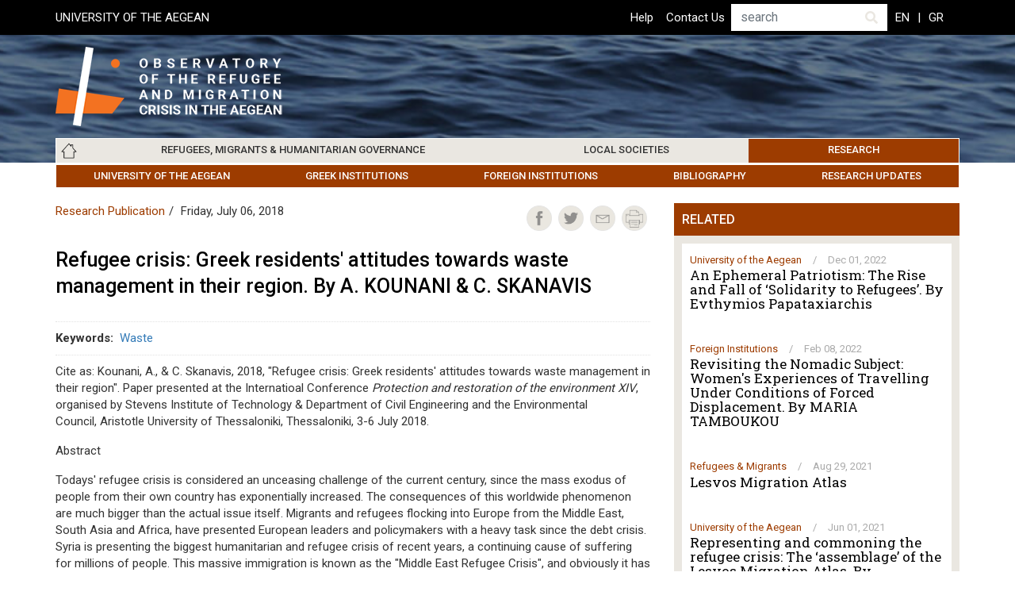

--- FILE ---
content_type: text/html; charset=UTF-8
request_url: https://refugeeobservatory.aegean.gr/en/refugee-crisis-greek-residents-attitudes-towards-waste-management-their-region-kounani-c-skanavis?language_content_entity=en
body_size: 11802
content:


<!-- THEME DEBUG -->
<!-- THEME HOOK: 'html' -->
<!-- FILE NAME SUGGESTIONS:
   * html--node--1483.html.twig
   * html--node--%.html.twig
   * html--node.html.twig
   x html.html.twig
-->
<!-- BEGIN OUTPUT from 'themes/contrib/bootstrap4/templates/layout/html.html.twig' -->

<!DOCTYPE html>
<html lang="en" dir="ltr" class="h-100">
  <head>
    <meta charset="utf-8" />
<meta name="Generator" content="Drupal 9 (https://www.drupal.org)" />
<meta name="MobileOptimized" content="width" />
<meta name="HandheldFriendly" content="true" />
<meta name="viewport" content="width=device-width, initial-scale=1.0" />
<link rel="icon" href="/sites/default/files/favicon_1.png" type="image/png" />
<link rel="alternate" hreflang="en" href="https://refugeeobservatory.aegean.gr/en/refugee-crisis-greek-residents-attitudes-towards-waste-management-their-region-kounani-c-skanavis?language_content_entity=en" />
<link rel="canonical" href="https://refugeeobservatory.aegean.gr/en/refugee-crisis-greek-residents-attitudes-towards-waste-management-their-region-kounani-c-skanavis?language_content_entity=en" />
<link rel="shortlink" href="https://refugeeobservatory.aegean.gr/en/node/1483?language_content_entity=en" />
<script>window.a2a_config=window.a2a_config||{};a2a_config.callbacks=[];a2a_config.overlays=[];a2a_config.templates={};</script>

    <title>Refugee crisis: Greek residents&#039; attitudes towards waste management in their region. By A. KOUNANI &amp; C. SKANAVIS | refugeeobservatory.aegean.gr</title>
    <link rel="stylesheet" media="all" href="/modules/contrib/webform/css/webform.element.flexbox.css?t07loj" />
<link rel="stylesheet" media="all" href="/core/assets/vendor/jquery.ui/themes/base/core.css?t07loj" />
<link rel="stylesheet" media="all" href="/core/themes/stable/css/system/components/ajax-progress.module.css?t07loj" />
<link rel="stylesheet" media="all" href="/core/themes/stable/css/system/components/align.module.css?t07loj" />
<link rel="stylesheet" media="all" href="/core/themes/stable/css/system/components/autocomplete-loading.module.css?t07loj" />
<link rel="stylesheet" media="all" href="/core/themes/stable/css/system/components/fieldgroup.module.css?t07loj" />
<link rel="stylesheet" media="all" href="/core/themes/stable/css/system/components/container-inline.module.css?t07loj" />
<link rel="stylesheet" media="all" href="/core/themes/stable/css/system/components/clearfix.module.css?t07loj" />
<link rel="stylesheet" media="all" href="/core/themes/stable/css/system/components/details.module.css?t07loj" />
<link rel="stylesheet" media="all" href="/core/themes/stable/css/system/components/hidden.module.css?t07loj" />
<link rel="stylesheet" media="all" href="/core/themes/stable/css/system/components/item-list.module.css?t07loj" />
<link rel="stylesheet" media="all" href="/core/themes/stable/css/system/components/js.module.css?t07loj" />
<link rel="stylesheet" media="all" href="/core/themes/stable/css/system/components/nowrap.module.css?t07loj" />
<link rel="stylesheet" media="all" href="/core/themes/stable/css/system/components/position-container.module.css?t07loj" />
<link rel="stylesheet" media="all" href="/core/themes/stable/css/system/components/progress.module.css?t07loj" />
<link rel="stylesheet" media="all" href="/core/themes/stable/css/system/components/reset-appearance.module.css?t07loj" />
<link rel="stylesheet" media="all" href="/core/themes/stable/css/system/components/resize.module.css?t07loj" />
<link rel="stylesheet" media="all" href="/core/themes/stable/css/system/components/sticky-header.module.css?t07loj" />
<link rel="stylesheet" media="all" href="/core/themes/stable/css/system/components/system-status-counter.css?t07loj" />
<link rel="stylesheet" media="all" href="/core/themes/stable/css/system/components/system-status-report-counters.css?t07loj" />
<link rel="stylesheet" media="all" href="/core/themes/stable/css/system/components/system-status-report-general-info.css?t07loj" />
<link rel="stylesheet" media="all" href="/core/themes/stable/css/system/components/tabledrag.module.css?t07loj" />
<link rel="stylesheet" media="all" href="/core/themes/stable/css/system/components/tablesort.module.css?t07loj" />
<link rel="stylesheet" media="all" href="/core/themes/stable/css/system/components/tree-child.module.css?t07loj" />
<link rel="stylesheet" media="all" href="/modules/contrib/jquery_ui_datepicker/jquery.ui/themes/base/datepicker.css?t07loj" />
<link rel="stylesheet" media="all" href="/modules/contrib/webform/css/webform.form.css?t07loj" />
<link rel="stylesheet" media="all" href="/modules/contrib/webform/css/webform.element.details.toggle.css?t07loj" />
<link rel="stylesheet" media="all" href="/modules/contrib/webform/css/webform.element.message.css?t07loj" />
<link rel="stylesheet" media="all" href="/core/themes/stable/css/views/views.module.css?t07loj" />
<link rel="stylesheet" media="all" href="/core/assets/vendor/jquery.ui/themes/base/theme.css?t07loj" />
<link rel="stylesheet" media="all" href="/modules/contrib/addtoany/css/addtoany.css?t07loj" />
<link rel="stylesheet" media="all" href="/modules/contrib/webform/css/webform.theme.classy.css?t07loj" />
<link rel="stylesheet" media="all" href="/core/themes/stable/css/core/assets/vendor/normalize-css/normalize.css?t07loj" />
<link rel="stylesheet" media="all" href="/core/themes/stable/css/core/normalize-fixes.css?t07loj" />
<link rel="stylesheet" media="all" href="/core/themes/classy/css/components/action-links.css?t07loj" />
<link rel="stylesheet" media="all" href="/core/themes/classy/css/components/breadcrumb.css?t07loj" />
<link rel="stylesheet" media="all" href="/core/themes/classy/css/components/button.css?t07loj" />
<link rel="stylesheet" media="all" href="/core/themes/classy/css/components/collapse-processed.css?t07loj" />
<link rel="stylesheet" media="all" href="/core/themes/classy/css/components/container-inline.css?t07loj" />
<link rel="stylesheet" media="all" href="/core/themes/classy/css/components/details.css?t07loj" />
<link rel="stylesheet" media="all" href="/core/themes/classy/css/components/exposed-filters.css?t07loj" />
<link rel="stylesheet" media="all" href="/core/themes/classy/css/components/field.css?t07loj" />
<link rel="stylesheet" media="all" href="/core/themes/classy/css/components/form.css?t07loj" />
<link rel="stylesheet" media="all" href="/core/themes/classy/css/components/icons.css?t07loj" />
<link rel="stylesheet" media="all" href="/core/themes/classy/css/components/inline-form.css?t07loj" />
<link rel="stylesheet" media="all" href="/core/themes/classy/css/components/item-list.css?t07loj" />
<link rel="stylesheet" media="all" href="/core/themes/classy/css/components/link.css?t07loj" />
<link rel="stylesheet" media="all" href="/core/themes/classy/css/components/links.css?t07loj" />
<link rel="stylesheet" media="all" href="/core/themes/classy/css/components/menu.css?t07loj" />
<link rel="stylesheet" media="all" href="/core/themes/classy/css/components/more-link.css?t07loj" />
<link rel="stylesheet" media="all" href="/core/themes/classy/css/components/pager.css?t07loj" />
<link rel="stylesheet" media="all" href="/core/themes/classy/css/components/tabledrag.css?t07loj" />
<link rel="stylesheet" media="all" href="/core/themes/classy/css/components/tableselect.css?t07loj" />
<link rel="stylesheet" media="all" href="/core/themes/classy/css/components/tablesort.css?t07loj" />
<link rel="stylesheet" media="all" href="/core/themes/classy/css/components/textarea.css?t07loj" />
<link rel="stylesheet" media="all" href="/core/themes/classy/css/components/ui-dialog.css?t07loj" />
<link rel="stylesheet" media="all" href="/core/themes/classy/css/components/messages.css?t07loj" />
<link rel="stylesheet" media="all" href="/core/themes/classy/css/components/node.css?t07loj" />
<link rel="stylesheet" media="all" href="/themes/contrib/bootstrap4/css/style.css?t07loj" />
<link rel="stylesheet" media="all" href="https://fonts.googleapis.com/css2?family=Roboto+Slab:wght@100;200;300;400;500;600;700;800;900&amp;family=Roboto:wght@100;300;400;500;700;900&amp;display=swap" />
<link rel="stylesheet" media="all" href="/themes/custom/refugeeobservatory/vendor/fontawesome/css/all.css?t07loj" />
<link rel="stylesheet" media="all" href="/themes/custom/refugeeobservatory/vendor/slick/slick.css?t07loj" />
<link rel="stylesheet" media="all" href="/themes/custom/refugeeobservatory/css/style.css?t07loj" />
<link rel="stylesheet" media="all" href="/themes/custom/refugeeobservatory/css/responsive.css?t07loj" />

    
  </head>
  <body class="path-node page-node-type-post   d-flex flex-column h-100">
        <a href="#main-content" class="visually-hidden focusable skip-link">
      Skip to main content
    </a>
    
    

<!-- THEME DEBUG -->
<!-- THEME HOOK: 'off_canvas_page_wrapper' -->
<!-- BEGIN OUTPUT from 'themes/contrib/bootstrap4/templates/content/off-canvas-page-wrapper.html.twig' -->
  <div class="dialog-off-canvas-main-canvas d-flex flex-column h-100" data-off-canvas-main-canvas>
    

<!-- THEME DEBUG -->
<!-- THEME HOOK: 'page' -->
<!-- FILE NAME SUGGESTIONS:
   * page--node--1483.html.twig
   * page--node--%.html.twig
   * page--node.html.twig
   x page.html.twig
-->
<!-- BEGIN OUTPUT from 'themes/custom/refugeeobservatory/templates/layout/page.html.twig' -->


<header class="header research-section">
    <div class="header-top-wrapper">
      <div class="container">
        <div class="row">
          <div class="col-12 col-lg-4">
                      <div class="header-top-left">
            

<!-- THEME DEBUG -->
<!-- THEME HOOK: 'region' -->
<!-- FILE NAME SUGGESTIONS:
   * region--header-top-left.html.twig
   x region.html.twig
-->
<!-- BEGIN OUTPUT from 'core/themes/classy/templates/layout/region.html.twig' -->
  <div class="region region-header-top-left">
    

<!-- THEME DEBUG -->
<!-- THEME HOOK: 'block' -->
<!-- FILE NAME SUGGESTIONS:
   * block--headerleftlinks.html.twig
   * block--block-content--b4885fd1-018f-4b15-b08d-cd2660b6a5b4.html.twig
   * block--block-content.html.twig
   * block--block-content.html.twig
   x block.html.twig
-->
<!-- BEGIN OUTPUT from 'core/themes/classy/templates/block/block.html.twig' -->
<div id="block-headerleftlinks" class="block block-block-content block-block-contentb4885fd1-018f-4b15-b08d-cd2660b6a5b4">
  
    
      

<!-- THEME DEBUG -->
<!-- THEME HOOK: 'field' -->
<!-- FILE NAME SUGGESTIONS:
   * field--block-content--body--basic.html.twig
   * field--block-content--body.html.twig
   * field--block-content--basic.html.twig
   * field--body.html.twig
   x field--text-with-summary.html.twig
   * field.html.twig
-->
<!-- BEGIN OUTPUT from 'core/themes/classy/templates/field/field--text-with-summary.html.twig' -->

            <div class="clearfix text-formatted field field--name-body field--type-text-with-summary field--label-hidden field__item"><a href="https://www.aegean.gr">UNIVERSITY OF THE AEGEAN </a>
</div>
      
<!-- END OUTPUT from 'core/themes/classy/templates/field/field--text-with-summary.html.twig' -->


  </div>

<!-- END OUTPUT from 'core/themes/classy/templates/block/block.html.twig' -->


  </div>

<!-- END OUTPUT from 'core/themes/classy/templates/layout/region.html.twig' -->


            </div>
                    </div>
          <div class="col-12 col-lg-8">
                      <div class="header-top-right">
            

<!-- THEME DEBUG -->
<!-- THEME HOOK: 'region' -->
<!-- FILE NAME SUGGESTIONS:
   * region--header-top-right.html.twig
   x region.html.twig
-->
<!-- BEGIN OUTPUT from 'core/themes/classy/templates/layout/region.html.twig' -->
  <div class="region region-header-top-right">
    

<!-- THEME DEBUG -->
<!-- THEME HOOK: 'block' -->
<!-- FILE NAME SUGGESTIONS:
   * block--topheadermenu.html.twig
   * block--system-menu-block--top-header-menu.html.twig
   x block--system-menu-block.html.twig
   * block--system.html.twig
   * block.html.twig
-->
<!-- BEGIN OUTPUT from 'themes/contrib/bootstrap4/templates/block/block--system-menu-block.html.twig' -->
<nav role="navigation" aria-labelledby="block-topheadermenu-menu" id="block-topheadermenu" class="block block-menu navigation menu--top-header-menu">
            
  <h5 class="visually-hidden" id="block-topheadermenu-menu">Top Header Menu</h5>
  

        

<!-- THEME DEBUG -->
<!-- THEME HOOK: 'menu__top_header_menu' -->
<!-- FILE NAME SUGGESTIONS:
   * menu--top-header-menu.html.twig
   x menu.html.twig
-->
<!-- BEGIN OUTPUT from 'themes/contrib/bootstrap4/templates/navigation/menu.html.twig' -->

        <ul class="nav navbar-nav">
            <li class="nav-item">
      <a href="/en/help" class="nav-link" data-drupal-link-system-path="node/168">Help</a>
          </li>
          <li class="nav-item">
      <a href="/en/contact-us" class="nav-link" data-drupal-link-system-path="node/167">Contact Us</a>
          </li>
  </ul>
  


<!-- END OUTPUT from 'themes/contrib/bootstrap4/templates/navigation/menu.html.twig' -->


  </nav>

<!-- END OUTPUT from 'themes/contrib/bootstrap4/templates/block/block--system-menu-block.html.twig' -->



<!-- THEME DEBUG -->
<!-- THEME HOOK: 'block' -->
<!-- FILE NAME SUGGESTIONS:
   * block--refugeeobservatory-search-form.html.twig
   x block--search-form-block.html.twig
   * block--search.html.twig
   * block.html.twig
-->
<!-- BEGIN OUTPUT from 'core/themes/classy/templates/block/block--search-form-block.html.twig' -->
<div class="search-block-form block block-search container-inline" data-drupal-selector="search-block-form" id="block-refugeeobservatory-search-form" role="search">
  
    
      

<!-- THEME DEBUG -->
<!-- THEME HOOK: 'form' -->
<!-- BEGIN OUTPUT from 'core/themes/classy/templates/form/form.html.twig' -->
<form action="/en/search/node" method="get" id="search-block-form" accept-charset="UTF-8">
  

<!-- THEME DEBUG -->
<!-- THEME HOOK: 'form_element' -->
<!-- BEGIN OUTPUT from 'core/themes/classy/templates/form/form-element.html.twig' -->
<div class="js-form-item form-item js-form-type-search form-type-search js-form-item-keys form-item-keys form-no-label">
      

<!-- THEME DEBUG -->
<!-- THEME HOOK: 'form_element_label' -->
<!-- BEGIN OUTPUT from 'core/themes/classy/templates/form/form-element-label.html.twig' -->
<label for="edit-keys" class="visually-hidden">Search</label>
<!-- END OUTPUT from 'core/themes/classy/templates/form/form-element-label.html.twig' -->


        

<!-- THEME DEBUG -->
<!-- THEME HOOK: 'input__search' -->
<!-- FILE NAME SUGGESTIONS:
   * input--search.html.twig
   x input.html.twig
-->
<!-- BEGIN OUTPUT from 'themes/contrib/bootstrap4/templates/form/input.html.twig' -->

  <input title="Enter the terms you wish to search for." placeholder="search" data-drupal-selector="edit-keys" type="search" id="edit-keys" name="keys" value="" size="15" maxlength="128" class="form-search form-control" />


<!-- END OUTPUT from 'themes/contrib/bootstrap4/templates/form/input.html.twig' -->


        </div>

<!-- END OUTPUT from 'core/themes/classy/templates/form/form-element.html.twig' -->



<!-- THEME DEBUG -->
<!-- THEME HOOK: 'container' -->
<!-- BEGIN OUTPUT from 'core/themes/classy/templates/form/container.html.twig' -->
<div data-drupal-selector="edit-actions" class="form-actions js-form-wrapper form-wrapper" id="edit-actions">

<!-- THEME DEBUG -->
<!-- THEME HOOK: 'input__submit' -->
<!-- FILE NAME SUGGESTIONS:
   * input--submit.html.twig
   x input.html.twig
-->
<!-- BEGIN OUTPUT from 'themes/contrib/bootstrap4/templates/form/input.html.twig' -->

  <input data-drupal-selector="edit-submit" type="submit" id="edit-submit" value="Search" class="button js-form-submit form-submit btn btn-primary" />


<!-- END OUTPUT from 'themes/contrib/bootstrap4/templates/form/input.html.twig' -->

</div>

<!-- END OUTPUT from 'core/themes/classy/templates/form/container.html.twig' -->


</form>

<!-- END OUTPUT from 'core/themes/classy/templates/form/form.html.twig' -->


  </div>

<!-- END OUTPUT from 'core/themes/classy/templates/block/block--search-form-block.html.twig' -->



<!-- THEME DEBUG -->
<!-- THEME HOOK: 'block' -->
<!-- FILE NAME SUGGESTIONS:
   * block--languageswitcherhtml.html.twig
   * block--block-content--daefa6b8-bbc9-4f27-bb70-4cc9e153a207.html.twig
   * block--block-content.html.twig
   * block--block-content.html.twig
   x block.html.twig
-->
<!-- BEGIN OUTPUT from 'core/themes/classy/templates/block/block.html.twig' -->
<div id="block-languageswitcherhtml" class="block block-block-content block-block-contentdaefa6b8-bbc9-4f27-bb70-4cc9e153a207">
  
    
      

<!-- THEME DEBUG -->
<!-- THEME HOOK: 'field' -->
<!-- FILE NAME SUGGESTIONS:
   * field--block-content--body--basic.html.twig
   * field--block-content--body.html.twig
   * field--block-content--basic.html.twig
   * field--body.html.twig
   x field--text-with-summary.html.twig
   * field.html.twig
-->
<!-- BEGIN OUTPUT from 'core/themes/classy/templates/field/field--text-with-summary.html.twig' -->

            <div class="clearfix text-formatted field field--name-body field--type-text-with-summary field--label-hidden field__item"><ul class="links language-switcher-links">
<li class="en is-active"><a class="language-link session-active is-active" href="/en">EN</a></li>
<li class="el"><a class="language-link" href="/el">GR</a></li>
</ul>
</div>
      
<!-- END OUTPUT from 'core/themes/classy/templates/field/field--text-with-summary.html.twig' -->


  </div>

<!-- END OUTPUT from 'core/themes/classy/templates/block/block.html.twig' -->


  </div>

<!-- END OUTPUT from 'core/themes/classy/templates/layout/region.html.twig' -->


            </div>
                    </div>
        </div>
      </div>
    </div>
        <div class="container">
      
      
    </div>
     
    
    <div class="site-branding navbar-expand-lg nav-overlay">
      <div class="container row mx-auto">
        <div class="col-auto p-0">
          

<!-- THEME DEBUG -->
<!-- THEME HOOK: 'region' -->
<!-- FILE NAME SUGGESTIONS:
   * region--nav-branding.html.twig
   x region.html.twig
-->
<!-- BEGIN OUTPUT from 'core/themes/classy/templates/layout/region.html.twig' -->
  <div class="region region-nav-branding">
    

<!-- THEME DEBUG -->
<!-- THEME HOOK: 'block' -->
<!-- FILE NAME SUGGESTIONS:
   * block--refugeeobservatory-branding.html.twig
   x block--system-branding-block.html.twig
   * block--system.html.twig
   * block.html.twig
-->
<!-- BEGIN OUTPUT from 'themes/custom/refugeeobservatory/templates/block/block--system-branding-block.html.twig' -->
<div id="block-refugeeobservatory-branding" class="block block-system block-system-branding-block">
  
    
  <div class="navbar-brand d-flex align-items-center">

    <a href="/en" title="Home" rel="home" class="site-logo d-block">
    <img src="/sites/default/files/LOGO-en_0_0_0.png" alt="Home" />
  </a>
  
  <div>
    
      </div>
</div>
</div>

<!-- END OUTPUT from 'themes/custom/refugeeobservatory/templates/block/block--system-branding-block.html.twig' -->


  </div>

<!-- END OUTPUT from 'core/themes/classy/templates/layout/region.html.twig' -->


        </div>
        <button class="navbar-toggler collapsed" type="button" data-toggle="collapse"
        data-target="#navbarSupportedContent" aria-controls="navbarSupportedContent"
        aria-expanded="false" aria-label="Toggle navigation">
            <span class="navbar-toggler-icon">
              <svg width="30" height="24" viewBox="0 0 30 24" fill="none" xmlns="http://www.w3.org/2000/svg">
              <rect width="30" height="4" fill="#fff"/>
              <rect y="10" width="30" height="4" fill="#fff"/>
              <rect y="20" width="30" height="4" fill="#fff"/>
              </svg>
            </span>
        </button>
      </div>
    </div> 
    <nav class="navbar navbar-expand-lg nav-overlay   ">
      <div class="container mx-auto">
        <div class="collapse navbar-collapse " id="navbarSupportedContent">
          

<!-- THEME DEBUG -->
<!-- THEME HOOK: 'region' -->
<!-- FILE NAME SUGGESTIONS:
   * region--nav-main.html.twig
   x region.html.twig
-->
<!-- BEGIN OUTPUT from 'core/themes/classy/templates/layout/region.html.twig' -->
  <div class="region region-nav-main">
    

<!-- THEME DEBUG -->
<!-- THEME HOOK: 'block' -->
<!-- FILE NAME SUGGESTIONS:
   * block--refugeeobservatory-main-navigation.html.twig
   * block--system-menu-block--main.html.twig
   x block--system-menu-block.html.twig
   * block--system.html.twig
   * block.html.twig
-->
<!-- BEGIN OUTPUT from 'themes/contrib/bootstrap4/templates/block/block--system-menu-block.html.twig' -->
<nav role="navigation" aria-labelledby="block-refugeeobservatory-main-navigation-menu" id="block-refugeeobservatory-main-navigation" class="block block-menu navigation menu--main">
            
  <h5 class="visually-hidden" id="block-refugeeobservatory-main-navigation-menu">Main navigation</h5>
  

        

<!-- THEME DEBUG -->
<!-- THEME HOOK: 'menu__main' -->
<!-- FILE NAME SUGGESTIONS:
   x menu--main.html.twig
   x menu--main.html.twig
   * menu.html.twig
-->
<!-- BEGIN OUTPUT from 'themes/custom/refugeeobservatory/templates/navigation/menu--main.html.twig' -->

            <ul class="navbar-nav mr-auto">
                        <li class="nav-item dropdown">
          <a href="/en" title="Expand menu Home" class="nav-item nav-link dropdown-toggle" data-toggle="dropdown" data-drupal-link-system-path="&lt;front&gt;">Home</a>
                  <ul class="dropdown-menu">
                        <li class="nav-item">
          <a href="/en/about-observatory" class="nav-item nav-link" data-drupal-link-system-path="node/109">About</a>
      </li>

                    <li class="nav-item">
          <a href="/en/archive" class="nav-item nav-link" data-drupal-link-system-path="node/122">Archive</a>
      </li>

                    <li class="nav-item">
          <a href="/en/updates" class="nav-item nav-link" data-drupal-link-system-path="updates">Updates</a>
      </li>

                    <li class="nav-item">
          <a href="/en/topics-index" class="nav-item nav-link" data-drupal-link-system-path="topics-index">Topics</a>
      </li>

                    <li class="nav-item">
          <a href="/en/events" class="nav-item nav-link" data-drupal-link-system-path="events">Events</a>
      </li>

        </ul>
  
      </li>

                    <li class="nav-item dropdown">
          <a href="/en/refugees-migrants-humanitarian-governance" title="Expand menu Refugees, Migrants &amp; Humanitarian Governance" class="nav-item nav-link dropdown-toggle" data-toggle="dropdown" data-drupal-link-system-path="node/82">Refugees, Migrants &amp; Humanitarian Governance</a>
                  <ul class="dropdown-menu">
                        <li class="nav-item">
          <a href="/en/refugees-migrants" class="nav-item nav-link" data-drupal-link-system-path="refugees-migrants">Refugees &amp; Migrants</a>
      </li>

                    <li class="nav-item">
          <a href="/en/centers-facilities" class="nav-item nav-link" data-drupal-link-system-path="centers-facilities">Centers &amp; Facilities</a>
      </li>

                    <li class="nav-item">
          <a href="/en/humanitarian-governance-0" title="" class="nav-item nav-link" data-drupal-link-system-path="node/121">Humanitarian Governance</a>
      </li>

        </ul>
  
      </li>

                    <li class="nav-item dropdown">
          <a href="/en/local-societies" title="Expand menu Local Societies" class="nav-item nav-link dropdown-toggle" data-toggle="dropdown" data-drupal-link-system-path="node/93">Local Societies</a>
                  <ul class="dropdown-menu">
                        <li class="nav-item">
          <a href="/en/island/18" class="nav-item nav-link" data-drupal-link-system-path="island/18">Lesvos Society</a>
      </li>

                    <li class="nav-item">
          <a href="/en/island/19" class="nav-item nav-link" data-drupal-link-system-path="island/19">Chios Society</a>
      </li>

                    <li class="nav-item">
          <a href="/en/island/20" class="nav-item nav-link" data-drupal-link-system-path="island/20">Samos Society</a>
      </li>

                    <li class="nav-item">
          <a href="/en/island/21" class="nav-item nav-link" data-drupal-link-system-path="island/21">Kos Society</a>
      </li>

                    <li class="nav-item">
          <a href="/en/island/22" class="nav-item nav-link" data-drupal-link-system-path="island/22">Leros Society</a>
      </li>

                    <li class="nav-item">
          <a href="/en/island/23" class="nav-item nav-link" data-drupal-link-system-path="island/23">Other Islands</a>
      </li>

        </ul>
  
      </li>

                    <li class="nav-item dropdown">
          <a href="/en/research" class="nav-item nav-link dropdown-toggle" data-toggle="dropdown" title="Expand menu Research" data-drupal-link-system-path="node/100">Research</a>
                  <ul class="dropdown-menu">
                        <li class="nav-item">
          <a href="/en/institution/25" class="nav-item nav-link" data-drupal-link-system-path="institution/25">University of the Aegean</a>
      </li>

                    <li class="nav-item">
          <a href="/en/institution/26" class="nav-item nav-link" data-drupal-link-system-path="institution/26">Greek Institutions</a>
      </li>

                    <li class="nav-item">
          <a href="/en/institution/27" class="nav-item nav-link" data-drupal-link-system-path="institution/27">Foreign Institutions</a>
      </li>

                    <li class="nav-item">
          <a href="/en/bibliography" title="" class="nav-item nav-link" data-drupal-link-system-path="node/125">Bibliography</a>
      </li>

                    <li class="nav-item">
          <a href="/en/institution" class="nav-item nav-link" data-drupal-link-system-path="institution">Research Updates</a>
      </li>

        </ul>
  
      </li>

        </ul>
  



<!-- END OUTPUT from 'themes/custom/refugeeobservatory/templates/navigation/menu--main.html.twig' -->


  </nav>

<!-- END OUTPUT from 'themes/contrib/bootstrap4/templates/block/block--system-menu-block.html.twig' -->


  </div>

<!-- END OUTPUT from 'core/themes/classy/templates/layout/region.html.twig' -->


        </div>
      </div>
    </nav>
    </header>


<main role="main" class="research-section">
  <a id="main-content" tabindex="-1"></a>
    
    
  

  <div class="container">
        <div class="row">
            <div class="order-1 order-lg-2 col-12 col-lg-8">
        

<!-- THEME DEBUG -->
<!-- THEME HOOK: 'region' -->
<!-- FILE NAME SUGGESTIONS:
   * region--content.html.twig
   x region.html.twig
-->
<!-- BEGIN OUTPUT from 'core/themes/classy/templates/layout/region.html.twig' -->
  <div class="region region-content">
    

<!-- THEME DEBUG -->
<!-- THEME HOOK: 'block' -->
<!-- FILE NAME SUGGESTIONS:
   * block--refugeeobservatory-messages.html.twig
   x block--system-messages-block.html.twig
   * block--system.html.twig
   * block.html.twig
-->
<!-- BEGIN OUTPUT from 'core/themes/stable/templates/block/block--system-messages-block.html.twig' -->
<div data-drupal-messages-fallback class="hidden"></div>

<!-- END OUTPUT from 'core/themes/stable/templates/block/block--system-messages-block.html.twig' -->



<!-- THEME DEBUG -->
<!-- THEME HOOK: 'block' -->
<!-- FILE NAME SUGGESTIONS:
   * block--pagetitle.html.twig
   * block--page-title-block.html.twig
   * block--core.html.twig
   x block.html.twig
-->
<!-- BEGIN OUTPUT from 'core/themes/classy/templates/block/block.html.twig' -->
<div id="block-pagetitle" class="block block-core block-page-title-block">
  
    
      

<!-- THEME DEBUG -->
<!-- THEME HOOK: 'page_title' -->
<!-- BEGIN OUTPUT from 'themes/custom/refugeeobservatory/templates/content/page-title.html.twig' -->

  <h1 class="page-title">

<!-- THEME DEBUG -->
<!-- THEME HOOK: 'field' -->
<!-- FILE NAME SUGGESTIONS:
   * field--node--title--post.html.twig
   x field--node--title.html.twig
   * field--node--post.html.twig
   * field--title.html.twig
   * field--string.html.twig
   * field.html.twig
-->
<!-- BEGIN OUTPUT from 'core/themes/classy/templates/field/field--node--title.html.twig' -->
<span class="field field--name-title field--type-string field--label-hidden">Refugee crisis: Greek residents&#039; attitudes towards waste management in their region. By A. KOUNANI &amp; C. SKANAVIS</span>

<!-- END OUTPUT from 'core/themes/classy/templates/field/field--node--title.html.twig' -->

</h1>


<!-- END OUTPUT from 'themes/custom/refugeeobservatory/templates/content/page-title.html.twig' -->


  </div>

<!-- END OUTPUT from 'core/themes/classy/templates/block/block.html.twig' -->



<!-- THEME DEBUG -->
<!-- THEME HOOK: 'block' -->
<!-- FILE NAME SUGGESTIONS:
   * block--refugeeobservatory-content.html.twig
   * block--system-main-block.html.twig
   * block--system.html.twig
   x block.html.twig
-->
<!-- BEGIN OUTPUT from 'core/themes/classy/templates/block/block.html.twig' -->
<div id="block-refugeeobservatory-content" class="block block-system block-system-main-block">
  
    
      

<!-- THEME DEBUG -->
<!-- THEME HOOK: 'node' -->
<!-- FILE NAME SUGGESTIONS:
   * node--1483--full.html.twig
   * node--1483.html.twig
   * node--post--full.html.twig
   x node--post.html.twig
   * node--full.html.twig
   * node.html.twig
-->
<!-- BEGIN OUTPUT from 'themes/custom/refugeeobservatory/templates/node/node--post.html.twig' -->

<article role="article" class="node node--type-post node--view-mode-full post-full">

  <div class="node__content">
    <div class="post-header">
      <div class="header-left">
              <div class="post-type">

<!-- THEME DEBUG -->
<!-- THEME HOOK: 'field' -->
<!-- FILE NAME SUGGESTIONS:
   * field--node--field-content-type--post.html.twig
   * field--node--field-content-type.html.twig
   * field--node--post.html.twig
   * field--field-content-type.html.twig
   * field--entity-reference.html.twig
   x field.html.twig
-->
<!-- BEGIN OUTPUT from 'core/themes/classy/templates/field/field.html.twig' -->

      <div class="field field--name-field-content-type field--type-entity-reference field--label-hidden field__items">
              <div class="field__item"><a href="/en/content-types/research-publication" hreflang="en">Research Publication</a></div>
          </div>
  
<!-- END OUTPUT from 'core/themes/classy/templates/field/field.html.twig' -->

</div>
                    <div class="post-date">

<!-- THEME DEBUG -->
<!-- THEME HOOK: 'field' -->
<!-- FILE NAME SUGGESTIONS:
   * field--node--field-date--post.html.twig
   * field--node--field-date.html.twig
   * field--node--post.html.twig
   * field--field-date.html.twig
   * field--datetime.html.twig
   x field.html.twig
-->
<!-- BEGIN OUTPUT from 'core/themes/classy/templates/field/field.html.twig' -->

            <div class="field field--name-field-date field--type-datetime field--label-hidden field__item">

<!-- THEME DEBUG -->
<!-- THEME HOOK: 'time' -->
<!-- BEGIN OUTPUT from 'core/themes/classy/templates/field/time.html.twig' -->
<time datetime="2018-07-06T12:00:00Z" class="datetime">Friday, July 06, 2018</time>

<!-- END OUTPUT from 'core/themes/classy/templates/field/time.html.twig' -->

</div>
      
<!-- END OUTPUT from 'core/themes/classy/templates/field/field.html.twig' -->

</div>
            </div>
      <div class="header-right">
         

<!-- THEME DEBUG -->
<!-- THEME HOOK: 'addtoany_standard' -->
<!-- FILE NAME SUGGESTIONS:
   * addtoany-standard--node--post.html.twig
   * addtoany-standard--node.html.twig
   x addtoany-standard.html.twig
-->
<!-- BEGIN OUTPUT from 'modules/contrib/addtoany/templates/addtoany-standard.html.twig' -->
<span class="a2a_kit a2a_kit_size_32 addtoany_list" data-a2a-url="https://refugeeobservatory.aegean.gr/en/refugee-crisis-greek-residents-attitudes-towards-waste-management-their-region-kounani-c-skanavis?language_content_entity=en" data-a2a-title="Refugee crisis: Greek residents&#039; attitudes towards waste management in their region. By A. KOUNANI &amp; C. SKANAVIS"><a class="a2a_button_facebook"><img src="/sites/default/files/gray-facebook.png" border="0" alt="Facebook" width="32"/></a><a class="a2a_button_twitter"><img src="/sites/default/files/gray-twitter.png" border="0" alt="Twitter" width="32"/></a><a class="a2a_button_email"><img src="/sites/default/files/gray-email.png" border="0" alt="E-mail" width="32"/></a><a class="a2a_button_print"><img src="/sites/default/files/gray-print.png" border="0" alt="Print" width="32"/></a></span>
<!-- END OUTPUT from 'modules/contrib/addtoany/templates/addtoany-standard.html.twig' -->


      </div>
    </div>

    <div class="post-main-content">
      <h2 class="post-title">

<!-- THEME DEBUG -->
<!-- THEME HOOK: 'field' -->
<!-- FILE NAME SUGGESTIONS:
   * field--node--title--post.html.twig
   x field--node--title.html.twig
   * field--node--post.html.twig
   * field--title.html.twig
   * field--string.html.twig
   * field.html.twig
-->
<!-- BEGIN OUTPUT from 'core/themes/classy/templates/field/field--node--title.html.twig' -->
<span class="field field--name-title field--type-string field--label-hidden">Refugee crisis: Greek residents&#039; attitudes towards waste management in their region. By A. KOUNANI &amp; C. SKANAVIS</span>

<!-- END OUTPUT from 'core/themes/classy/templates/field/field--node--title.html.twig' -->

</h2>
                  <div class="keywords">
        

<!-- THEME DEBUG -->
<!-- THEME HOOK: 'field' -->
<!-- FILE NAME SUGGESTIONS:
   * field--node--field-keyword--post.html.twig
   * field--node--field-keyword.html.twig
   * field--node--post.html.twig
   * field--field-keyword.html.twig
   * field--entity-reference.html.twig
   x field.html.twig
-->
<!-- BEGIN OUTPUT from 'core/themes/classy/templates/field/field.html.twig' -->

  <div class="field field--name-field-keyword field--type-entity-reference field--label-inline clearfix">
    <div class="field__label">Keywords</div>
          <div class="field__items">
              <div class="field__item"><a href="/en/tags/waste" hreflang="en">Waste</a></div>
              </div>
      </div>

<!-- END OUTPUT from 'core/themes/classy/templates/field/field.html.twig' -->


      </div>
                        <div class="post-body">
        

<!-- THEME DEBUG -->
<!-- THEME HOOK: 'field' -->
<!-- FILE NAME SUGGESTIONS:
   * field--node--body--post.html.twig
   * field--node--body.html.twig
   * field--node--post.html.twig
   * field--body.html.twig
   x field--text-with-summary.html.twig
   * field.html.twig
-->
<!-- BEGIN OUTPUT from 'core/themes/classy/templates/field/field--text-with-summary.html.twig' -->

            <div class="clearfix text-formatted field field--name-body field--type-text-with-summary field--label-hidden field__item"><p>Cite as: Kounani, A., &amp; C. Skanavis, 2018, "Refugee crisis: Greek residents' attitudes towards waste management in their region". Paper presented at the Internatioal Conference <em>Protection and restoration of the environment XIV</em>, organised by Stevens Institute of Technology &amp; Department of Civil Engineering and the Environmental Council, Aristotle University of Thessaloniki, Thessaloniki, 3-6 July 2018.</p>
<p>Abstract</p>
<p>Todays' refugee crisis is considered an unceasing challenge of the current century, since the mass exodus of people from their own country has exponentially increased. The consequences of this worldwide phenomenon are much bigger than the actual issue itself. Migrants and refugees flocking into Europe from the Middle East, South Asia and Africa, have presented European leaders and policymakers with a heavy task since the debt crisis. Syria is presenting the biggest humanitarian and refugee crisis of recent years, a continuing cause of suffering for millions of people. This massive immigration is known as the "Middle East Refugee Crisis", and obviously it has affected all the neighboring to Syria, countries including Greece. Refugee movements in such astonishing numbers are prospective to produce rampant, quotidian effects on social, environmental and political sector of the receiving and hosting regions' local community. The purpose of the present research was to explore the knowledge, awareness and attitudes towards waste management and "special waste" management of residents in Lesvos Island, a migrant receiving community. As "special waste" are considered the life jackets, rubber dinghies and fiberglass boats. In the spring of 2017, a questionnaire-based survey was administered on Lesvos Island. Furthermore, the findings revealed the locals' total environmental awareness as well as their perceptions towards refugee crisis that Greece is being confronted with. The issue of waste management is vital in receiving and hosting regions, since the settlement of refugees in regions that don't have the capacity to absorb the pressure of huge influxes is expected to cause social instability and pose a threat to national security.</p>
<p>Read more on <a href="https://www.researchgate.net/publication/326208430_REFUGEE_CRISIS_GREEK_RESIDENTS'_ATTITUDES_TOWARDS_WASTE_MANAGEMENT_IN_THEIR_REGION">Research Gate&gt;&gt;&gt;</a></p>
</div>
      
<!-- END OUTPUT from 'core/themes/classy/templates/field/field--text-with-summary.html.twig' -->


      </div>

          </div>
  </div>
</article>

<!-- END OUTPUT from 'themes/custom/refugeeobservatory/templates/node/node--post.html.twig' -->


  </div>

<!-- END OUTPUT from 'core/themes/classy/templates/block/block.html.twig' -->


  </div>

<!-- END OUTPUT from 'core/themes/classy/templates/layout/region.html.twig' -->


      </div>
              <div class="order-3 col-12 col-lg-4">
          

<!-- THEME DEBUG -->
<!-- THEME HOOK: 'region' -->
<!-- FILE NAME SUGGESTIONS:
   * region--sidebar-second.html.twig
   x region.html.twig
-->
<!-- BEGIN OUTPUT from 'core/themes/classy/templates/layout/region.html.twig' -->
  <div class="region region-sidebar-second">
    

<!-- THEME DEBUG -->
<!-- THEME HOOK: 'block' -->
<!-- FILE NAME SUGGESTIONS:
   * block--views-block--blogs-page-block-10.html.twig
   * block--views-block--blogs-page-block-10.html.twig
   * block--views-block.html.twig
   * block--views.html.twig
   x block.html.twig
-->
<!-- BEGIN OUTPUT from 'core/themes/classy/templates/block/block.html.twig' -->
<div class="views-element-container block block-views block-views-blockblogs-page-block-10" id="block-views-block-blogs-page-block-10">
  
    
      

<!-- THEME DEBUG -->
<!-- THEME HOOK: 'container' -->
<!-- BEGIN OUTPUT from 'core/themes/classy/templates/form/container.html.twig' -->
<div>

<!-- THEME DEBUG -->
<!-- THEME HOOK: 'views_view' -->
<!-- BEGIN OUTPUT from 'core/themes/classy/templates/views/views-view.html.twig' -->
<div class="view-box view-content-light view-header-box view view-blogs-page view-id-blogs_page view-display-id-block_10 js-view-dom-id-8d908100deb4f82e9c9bf3247285eaebea3fe03bd76e75a567ac28e2beb8927f">
  
    
      <div class="view-header">
      <h3 class="subtitle">Related</h3>

    </div>
      
      <div class="view-content">
      

<!-- THEME DEBUG -->
<!-- THEME HOOK: 'views_view_unformatted' -->
<!-- BEGIN OUTPUT from 'core/themes/classy/templates/views/views-view-unformatted.html.twig' -->
    <div class="views-row">

<!-- THEME DEBUG -->
<!-- THEME HOOK: 'views_view_fields' -->
<!-- BEGIN OUTPUT from 'core/themes/stable/templates/views/views-view-fields.html.twig' -->
<div class="views-field views-field-nothing"><span class="field-content">

<!-- THEME DEBUG -->
<!-- THEME HOOK: 'views_view_field' -->
<!-- BEGIN OUTPUT from 'core/themes/stable/templates/views/views-view-field.html.twig' -->
<div class="pfw-category">University of the Aegean</div>
<div class="pfw-seperate">/</div>
<div class="pfw-date">




<time datetime="00Z" class="datetime">Dec 01, 2022</time>



</div>
<div class="pfw-title"><a href="/en/ephemeral-patriotism-rise-and-fall-%E2%80%98solidarity-refugees%E2%80%99-evthymios-papataxiarchis?language_content_entity=en" hreflang="en">An Ephemeral Patriotism: The Rise and Fall of ‘Solidarity to Refugees’. By Evthymios Papataxiarchis</a></div>
<!-- END OUTPUT from 'core/themes/stable/templates/views/views-view-field.html.twig' -->

</span></div>
<!-- END OUTPUT from 'core/themes/stable/templates/views/views-view-fields.html.twig' -->

</div>
    <div class="views-row">

<!-- THEME DEBUG -->
<!-- THEME HOOK: 'views_view_fields' -->
<!-- BEGIN OUTPUT from 'core/themes/stable/templates/views/views-view-fields.html.twig' -->
<div class="views-field views-field-nothing"><span class="field-content">

<!-- THEME DEBUG -->
<!-- THEME HOOK: 'views_view_field' -->
<!-- BEGIN OUTPUT from 'core/themes/stable/templates/views/views-view-field.html.twig' -->
<div class="pfw-category">Foreign Institutions</div>
<div class="pfw-seperate">/</div>
<div class="pfw-date">




<time datetime="00Z" class="datetime">Feb 08, 2022</time>



</div>
<div class="pfw-title"><a href="/en/revisiting-nomadic-subject-womens-experiences-travelling-under-conditions-forced-displacement-maria?language_content_entity=en" hreflang="en">Revisiting the Nomadic Subject: Women&#039;s Experiences of Travelling Under Conditions of Forced Displacement. By MARIA TAMBOUKOU</a></div>
<!-- END OUTPUT from 'core/themes/stable/templates/views/views-view-field.html.twig' -->

</span></div>
<!-- END OUTPUT from 'core/themes/stable/templates/views/views-view-fields.html.twig' -->

</div>
    <div class="views-row">

<!-- THEME DEBUG -->
<!-- THEME HOOK: 'views_view_fields' -->
<!-- BEGIN OUTPUT from 'core/themes/stable/templates/views/views-view-fields.html.twig' -->
<div class="views-field views-field-nothing"><span class="field-content">

<!-- THEME DEBUG -->
<!-- THEME HOOK: 'views_view_field' -->
<!-- BEGIN OUTPUT from 'core/themes/stable/templates/views/views-view-field.html.twig' -->
<div class="pfw-category">Refugees &amp; Migrants</div>
<div class="pfw-seperate">/</div>
<div class="pfw-date">




<time datetime="00Z" class="datetime">Aug 29, 2021</time>



</div>
<div class="pfw-title"><a href="/en/lesvos-migration-atlas?language_content_entity=en" hreflang="en">Lesvos Migration Atlas</a></div>
<!-- END OUTPUT from 'core/themes/stable/templates/views/views-view-field.html.twig' -->

</span></div>
<!-- END OUTPUT from 'core/themes/stable/templates/views/views-view-fields.html.twig' -->

</div>
    <div class="views-row">

<!-- THEME DEBUG -->
<!-- THEME HOOK: 'views_view_fields' -->
<!-- BEGIN OUTPUT from 'core/themes/stable/templates/views/views-view-fields.html.twig' -->
<div class="views-field views-field-nothing"><span class="field-content">

<!-- THEME DEBUG -->
<!-- THEME HOOK: 'views_view_field' -->
<!-- BEGIN OUTPUT from 'core/themes/stable/templates/views/views-view-field.html.twig' -->
<div class="pfw-category">University of the Aegean</div>
<div class="pfw-seperate">/</div>
<div class="pfw-date">




<time datetime="00Z" class="datetime">Jun 01, 2021</time>



</div>
<div class="pfw-title"><a href="/en/representing-and-commoning-refugee-crisis-%E2%80%98assemblage%E2%80%99-lesvos-migration-atlas-mtsilimpounidi-et-al?language_content_entity=en" hreflang="en">Representing and commoning the refugee crisis: The ‘assemblage’ of the Lesvos Migration Atlas. By M.TSILIMPOUNIDI et al.</a></div>
<!-- END OUTPUT from 'core/themes/stable/templates/views/views-view-field.html.twig' -->

</span></div>
<!-- END OUTPUT from 'core/themes/stable/templates/views/views-view-fields.html.twig' -->

</div>
    <div class="views-row">

<!-- THEME DEBUG -->
<!-- THEME HOOK: 'views_view_fields' -->
<!-- BEGIN OUTPUT from 'core/themes/stable/templates/views/views-view-fields.html.twig' -->
<div class="views-field views-field-nothing"><span class="field-content">

<!-- THEME DEBUG -->
<!-- THEME HOOK: 'views_view_field' -->
<!-- BEGIN OUTPUT from 'core/themes/stable/templates/views/views-view-field.html.twig' -->
<div class="pfw-category">Foreign Institutions</div>
<div class="pfw-seperate">/</div>
<div class="pfw-date">




<time datetime="00Z" class="datetime">Oct 23, 2019</time>



</div>
<div class="pfw-title"><a href="/en/critical-encounters-european-refugee-crisis-introduction-c-varvantakis-et-al?language_content_entity=en" hreflang="en">Critical Encounters: the &quot;European refugee crisis&quot;, Introduction by C. VARVANTAKIS et al</a></div>
<!-- END OUTPUT from 'core/themes/stable/templates/views/views-view-field.html.twig' -->

</span></div>
<!-- END OUTPUT from 'core/themes/stable/templates/views/views-view-fields.html.twig' -->

</div>
    <div class="views-row">

<!-- THEME DEBUG -->
<!-- THEME HOOK: 'views_view_fields' -->
<!-- BEGIN OUTPUT from 'core/themes/stable/templates/views/views-view-fields.html.twig' -->
<div class="views-field views-field-nothing"><span class="field-content">

<!-- THEME DEBUG -->
<!-- THEME HOOK: 'views_view_field' -->
<!-- BEGIN OUTPUT from 'core/themes/stable/templates/views/views-view-field.html.twig' -->
<div class="pfw-category">University of the Aegean</div>
<div class="pfw-seperate">/</div>
<div class="pfw-date">




<time datetime="00Z" class="datetime">Oct 21, 2019</time>



</div>
<div class="pfw-title"><a href="/en/bridge-ii-newsletter-researchers-risk?language_content_entity=en" hreflang="en">BRiDGE II Newsletter for researchers at risk</a></div>
<!-- END OUTPUT from 'core/themes/stable/templates/views/views-view-field.html.twig' -->

</span></div>
<!-- END OUTPUT from 'core/themes/stable/templates/views/views-view-fields.html.twig' -->

</div>
    <div class="views-row">

<!-- THEME DEBUG -->
<!-- THEME HOOK: 'views_view_fields' -->
<!-- BEGIN OUTPUT from 'core/themes/stable/templates/views/views-view-fields.html.twig' -->
<div class="views-field views-field-nothing"><span class="field-content">

<!-- THEME DEBUG -->
<!-- THEME HOOK: 'views_view_field' -->
<!-- BEGIN OUTPUT from 'core/themes/stable/templates/views/views-view-field.html.twig' -->
<div class="pfw-category">University of the Aegean</div>
<div class="pfw-seperate">/</div>
<div class="pfw-date">




<time datetime="00Z" class="datetime">Aug 01, 2019</time>



</div>
<div class="pfw-title"><a href="/en/bridge-ii-newsletter-euraxess-network?language_content_entity=en" hreflang="en">BRiDGE II Newsletter for the EURAXESS Network</a></div>
<!-- END OUTPUT from 'core/themes/stable/templates/views/views-view-field.html.twig' -->

</span></div>
<!-- END OUTPUT from 'core/themes/stable/templates/views/views-view-fields.html.twig' -->

</div>
    <div class="views-row">

<!-- THEME DEBUG -->
<!-- THEME HOOK: 'views_view_fields' -->
<!-- BEGIN OUTPUT from 'core/themes/stable/templates/views/views-view-fields.html.twig' -->
<div class="views-field views-field-nothing"><span class="field-content">

<!-- THEME DEBUG -->
<!-- THEME HOOK: 'views_view_field' -->
<!-- BEGIN OUTPUT from 'core/themes/stable/templates/views/views-view-field.html.twig' -->
<div class="pfw-category">Foreign Institutions</div>
<div class="pfw-seperate">/</div>
<div class="pfw-date">




<time datetime="00Z" class="datetime">Jan 23, 2019</time>



</div>
<div class="pfw-title"><a href="/en/eu-turkey-refugee-deal-costly-%E2%80%93-especially-refugees-ptank-m-g-jumbert?language_content_entity=en" hreflang="en">The EU-Turkey Refugee Deal is Costly – Especially for the Refugees. By P.TANK &amp; M. G. JUMBERT</a></div>
<!-- END OUTPUT from 'core/themes/stable/templates/views/views-view-field.html.twig' -->

</span></div>
<!-- END OUTPUT from 'core/themes/stable/templates/views/views-view-fields.html.twig' -->

</div>
    <div class="views-row">

<!-- THEME DEBUG -->
<!-- THEME HOOK: 'views_view_fields' -->
<!-- BEGIN OUTPUT from 'core/themes/stable/templates/views/views-view-fields.html.twig' -->
<div class="views-field views-field-nothing"><span class="field-content">

<!-- THEME DEBUG -->
<!-- THEME HOOK: 'views_view_field' -->
<!-- BEGIN OUTPUT from 'core/themes/stable/templates/views/views-view-field.html.twig' -->
<div class="pfw-category">Greek Institutions</div>
<div class="pfw-seperate">/</div>
<div class="pfw-date">




<time datetime="00Z" class="datetime">Dec 31, 2018</time>



</div>
<div class="pfw-title"><a href="/en/persistent-myths-about-migration-greece-v-papastergiou-e-takou-greek?language_content_entity=en" hreflang="en">Persistent myths about migration in Greece. By V. PAPASTERGIOU &amp; E. TAKOU (in Greek)</a></div>
<!-- END OUTPUT from 'core/themes/stable/templates/views/views-view-field.html.twig' -->

</span></div>
<!-- END OUTPUT from 'core/themes/stable/templates/views/views-view-fields.html.twig' -->

</div>
    <div class="views-row">

<!-- THEME DEBUG -->
<!-- THEME HOOK: 'views_view_fields' -->
<!-- BEGIN OUTPUT from 'core/themes/stable/templates/views/views-view-fields.html.twig' -->
<div class="views-field views-field-nothing"><span class="field-content">

<!-- THEME DEBUG -->
<!-- THEME HOOK: 'views_view_field' -->
<!-- BEGIN OUTPUT from 'core/themes/stable/templates/views/views-view-field.html.twig' -->
<div class="pfw-category">Foreign Institutions</div>
<div class="pfw-seperate">/</div>
<div class="pfw-date">




<time datetime="00Z" class="datetime">Dec 01, 2018</time>



</div>
<div class="pfw-title"><a href="/en/greek-response-refugee-crisis-eastern-mediterranean-period-2015-2016-overview-c-velentza?language_content_entity=en" hreflang="en">The Greek response to the refugee crisis in Eastern Mediterranean (the period of 2015-2016): An overview. By C. VELENTZA</a></div>
<!-- END OUTPUT from 'core/themes/stable/templates/views/views-view-field.html.twig' -->

</span></div>
<!-- END OUTPUT from 'core/themes/stable/templates/views/views-view-fields.html.twig' -->

</div>

<!-- END OUTPUT from 'core/themes/classy/templates/views/views-view-unformatted.html.twig' -->


    </div>
  
            <div class="view-footer">
      <div class="text-right">
  <a href="/posts/50/1483" class="btn">See more</a>
</div>

    </div>
    </div>

<!-- END OUTPUT from 'core/themes/classy/templates/views/views-view.html.twig' -->

</div>

<!-- END OUTPUT from 'core/themes/classy/templates/form/container.html.twig' -->


  </div>

<!-- END OUTPUT from 'core/themes/classy/templates/block/block.html.twig' -->


  </div>

<!-- END OUTPUT from 'core/themes/classy/templates/layout/region.html.twig' -->


        </div>
                      </div>
    
  </div>
  <div id="back-top"><a href="#top"><span id="button"></span><span id="link">Back to top</span></a></div>
</main>

<footer class="     research-section">
  <div class="footer-top">
    <div class="container custom-footer">
    
      <div class="row">
        <div class="col-12 col-sm-6 col-lg-5">
                      <div class="footer-top-left">
              

<!-- THEME DEBUG -->
<!-- THEME HOOK: 'region' -->
<!-- FILE NAME SUGGESTIONS:
   * region--footer-left.html.twig
   x region.html.twig
-->
<!-- BEGIN OUTPUT from 'core/themes/classy/templates/layout/region.html.twig' -->
  <div class="region region-footer-left">
    

<!-- THEME DEBUG -->
<!-- THEME HOOK: 'block' -->
<!-- FILE NAME SUGGESTIONS:
   * block--footerleftlogo.html.twig
   * block--block-content--fbdf065b-ff23-4a2a-9619-20ea32110534.html.twig
   * block--block-content.html.twig
   * block--block-content.html.twig
   x block.html.twig
-->
<!-- BEGIN OUTPUT from 'core/themes/classy/templates/block/block.html.twig' -->
<div id="block-footerleftlogo" class="block block-block-content block-block-contentfbdf065b-ff23-4a2a-9619-20ea32110534">
  
    
      

<!-- THEME DEBUG -->
<!-- THEME HOOK: 'field' -->
<!-- FILE NAME SUGGESTIONS:
   * field--block-content--body--basic.html.twig
   * field--block-content--body.html.twig
   * field--block-content--basic.html.twig
   * field--body.html.twig
   x field--text-with-summary.html.twig
   * field.html.twig
-->
<!-- BEGIN OUTPUT from 'core/themes/classy/templates/field/field--text-with-summary.html.twig' -->

            <div class="clearfix text-formatted field field--name-body field--type-text-with-summary field--label-hidden field__item"><div><img alt="" data-entity-type="" data-entity-uuid="" height="105" src="/sites/default/files/LOGO_en_dark.png" width="321" /></div>
</div>
      
<!-- END OUTPUT from 'core/themes/classy/templates/field/field--text-with-summary.html.twig' -->


  </div>

<!-- END OUTPUT from 'core/themes/classy/templates/block/block.html.twig' -->



<!-- THEME DEBUG -->
<!-- THEME HOOK: 'block' -->
<!-- FILE NAME SUGGESTIONS:
   * block--footerleftmap.html.twig
   * block--block-content--909fee7b-d6aa-48aa-9cc2-aa9e8b206d7d.html.twig
   * block--block-content.html.twig
   * block--block-content.html.twig
   x block.html.twig
-->
<!-- BEGIN OUTPUT from 'core/themes/classy/templates/block/block.html.twig' -->
<div id="block-footerleftmap" class="block block-block-content block-block-content909fee7b-d6aa-48aa-9cc2-aa9e8b206d7d">
  
    
      

<!-- THEME DEBUG -->
<!-- THEME HOOK: 'field' -->
<!-- FILE NAME SUGGESTIONS:
   * field--block-content--body--basic.html.twig
   * field--block-content--body.html.twig
   * field--block-content--basic.html.twig
   * field--body.html.twig
   x field--text-with-summary.html.twig
   * field.html.twig
-->
<!-- BEGIN OUTPUT from 'core/themes/classy/templates/field/field--text-with-summary.html.twig' -->

            <div class="clearfix text-formatted field field--name-body field--type-text-with-summary field--label-hidden field__item"><div class="address-info-group">
<div class="map-img"><a href="https://www.google.gr/maps/place/39%C2%B006'14.3%22N+26%C2%B033'11.0%22E/@39.1039861,26.5508563,17z/data=!3m1!4b1!4m5!3m4!1s0x0:0x0!8m2!3d39.103982!4d26.553045" rel="noopener noreferrer" target="_blank"><img alt="" data-entity-type="" data-entity-uuid="" height="156" src="/sites/default/files/footer_map.png" /></a></div>
<div class="info-intro">
<p class="rteindent1">ATE building<br />
<b>University of the Aegean</b><br />
Vournazon Street<br />
Mytilene, Lesvos, Greece</p>
<p>Tel.: +302251036330<br />
E-mail: <a href="mailto:info_ro@aegean.gr">info_ro@aegean.gr</a> </p>
</div>
</div>
</div>
      
<!-- END OUTPUT from 'core/themes/classy/templates/field/field--text-with-summary.html.twig' -->


  </div>

<!-- END OUTPUT from 'core/themes/classy/templates/block/block.html.twig' -->


  </div>

<!-- END OUTPUT from 'core/themes/classy/templates/layout/region.html.twig' -->


            </div>
                  </div>
        <div class="col-12 col-sm-6 col-lg-3">
                      <div class="footer-top-middle">
              

<!-- THEME DEBUG -->
<!-- THEME HOOK: 'region' -->
<!-- FILE NAME SUGGESTIONS:
   * region--footer-middle.html.twig
   x region.html.twig
-->
<!-- BEGIN OUTPUT from 'core/themes/classy/templates/layout/region.html.twig' -->
  <div class="region region-footer-middle">
    

<!-- THEME DEBUG -->
<!-- THEME HOOK: 'block' -->
<!-- FILE NAME SUGGESTIONS:
   * block--webform-3.html.twig
   * block--webform-block.html.twig
   * block--webform.html.twig
   x block.html.twig
-->
<!-- BEGIN OUTPUT from 'core/themes/classy/templates/block/block.html.twig' -->
<div id="block-webform-3" class="block block-webform block-webform-block">
  
    
      

<!-- THEME DEBUG -->
<!-- THEME HOOK: 'webform' -->
<!-- FILE NAME SUGGESTIONS:
   * webform--follow-our-research.html.twig
   x webform.html.twig
-->
<!-- BEGIN OUTPUT from 'modules/contrib/webform/templates/webform.html.twig' -->
<form class="webform-submission-form webform-submission-add-form webform-submission-follow-our-research-form webform-submission-follow-our-research-add-form webform-submission-follow-our-research-node-2447-form webform-submission-follow-our-research-node-2447-add-form form-style-default follow-form grey-box js-webform-details-toggle webform-details-toggle" data-drupal-selector="webform-submission-follow-our-research-node-2447-add-form" action="/en/refugee-crisis-greek-residents-attitudes-towards-waste-management-their-region-kounani-c-skanavis?language_content_entity=en" method="post" id="webform-submission-follow-our-research-node-2447-add-form" accept-charset="UTF-8">
  
  

<!-- THEME DEBUG -->
<!-- THEME HOOK: 'webform_submission_form' -->
<!-- FILE NAME SUGGESTIONS:
   * webform-submission-form--follow-our-research.html.twig
   x webform-submission-form.html.twig
-->
<!-- BEGIN OUTPUT from 'modules/contrib/webform/templates/webform-submission-form.html.twig' -->


<!-- THEME DEBUG -->
<!-- THEME HOOK: 'form_element' -->
<!-- FILE NAME SUGGESTIONS:
   * form-element--webform-processed-text.html.twig
   x form-element.html.twig
-->
<!-- BEGIN OUTPUT from 'core/themes/classy/templates/form/form-element.html.twig' -->
<div class="footer-hide js-form-item form-item js-form-type-processed-text form-type-processed-text js-form-item- form-item- form-no-label" id="edit-social-media">
        <div class="sb-social-media">
<div class="sb-sm-title">Social Media</div>
<div class="sb-sm-links"><a href="#">Facebook</a> | <a href="#">Twitter</a></div>
</div>

        </div>

<!-- END OUTPUT from 'core/themes/classy/templates/form/form-element.html.twig' -->



<!-- THEME DEBUG -->
<!-- THEME HOOK: 'form_element' -->
<!-- FILE NAME SUGGESTIONS:
   * form-element--webform-checkbox.html.twig
   x form-element.html.twig
-->
<!-- BEGIN OUTPUT from 'core/themes/classy/templates/form/form-element.html.twig' -->
<div class="aside-hide js-form-item form-item js-form-type-checkbox form-type-checkbox js-form-item-follow-our-research form-item-follow-our-research">
        

<!-- THEME DEBUG -->
<!-- THEME HOOK: 'input__checkbox' -->
<!-- FILE NAME SUGGESTIONS:
   * input--checkbox.html.twig
   x input.html.twig
-->
<!-- BEGIN OUTPUT from 'themes/contrib/bootstrap4/templates/form/input.html.twig' -->

  <input data-drupal-selector="edit-follow-our-research" type="checkbox" id="edit-follow-our-research" name="follow_our_research" value="1" checked="checked" class="form-checkbox form-control" />


<!-- END OUTPUT from 'themes/contrib/bootstrap4/templates/form/input.html.twig' -->


        

<!-- THEME DEBUG -->
<!-- THEME HOOK: 'form_element_label' -->
<!-- BEGIN OUTPUT from 'core/themes/classy/templates/form/form-element-label.html.twig' -->
<label for="edit-follow-our-research" class="option">Follow our Research</label>
<!-- END OUTPUT from 'core/themes/classy/templates/form/form-element-label.html.twig' -->


      </div>

<!-- END OUTPUT from 'core/themes/classy/templates/form/form-element.html.twig' -->



<!-- THEME DEBUG -->
<!-- THEME HOOK: 'form_element' -->
<!-- FILE NAME SUGGESTIONS:
   * form-element--webform-checkbox.html.twig
   x form-element.html.twig
-->
<!-- BEGIN OUTPUT from 'core/themes/classy/templates/form/form-element.html.twig' -->
<div class="footer-hide js-form-item form-item js-form-type-checkbox form-type-checkbox js-form-item-report-alerts-sent-when-a-new-report-is-published form-item-report-alerts-sent-when-a-new-report-is-published">
        

<!-- THEME DEBUG -->
<!-- THEME HOOK: 'input__checkbox' -->
<!-- FILE NAME SUGGESTIONS:
   * input--checkbox.html.twig
   x input.html.twig
-->
<!-- BEGIN OUTPUT from 'themes/contrib/bootstrap4/templates/form/input.html.twig' -->

  <input data-drupal-selector="edit-report-alerts-sent-when-a-new-report-is-published" type="checkbox" id="edit-report-alerts-sent-when-a-new-report-is-published" name="report_alerts_sent_when_a_new_report_is_published" value="1" checked="checked" class="form-checkbox form-control" />


<!-- END OUTPUT from 'themes/contrib/bootstrap4/templates/form/input.html.twig' -->


        

<!-- THEME DEBUG -->
<!-- THEME HOOK: 'form_element_label' -->
<!-- BEGIN OUTPUT from 'core/themes/classy/templates/form/form-element-label.html.twig' -->
<label for="edit-report-alerts-sent-when-a-new-report-is-published" class="option">report alerts - sent when a new report is published</label>
<!-- END OUTPUT from 'core/themes/classy/templates/form/form-element-label.html.twig' -->


      </div>

<!-- END OUTPUT from 'core/themes/classy/templates/form/form-element.html.twig' -->



<!-- THEME DEBUG -->
<!-- THEME HOOK: 'container' -->
<!-- BEGIN OUTPUT from 'core/themes/classy/templates/form/container.html.twig' -->
<div data-drupal-selector="edit-flexbox" class="webform-flexbox js-webform-flexbox webform-flexbox--center js-form-wrapper form-wrapper" id="edit-flexbox"><div class="webform-flex webform-flex--1"><div class="webform-flex--container">

<!-- THEME DEBUG -->
<!-- THEME HOOK: 'form_element' -->
<!-- FILE NAME SUGGESTIONS:
   * form-element--webform-email.html.twig
   x form-element.html.twig
-->
<!-- BEGIN OUTPUT from 'core/themes/classy/templates/form/form-element.html.twig' -->
<div class="js-form-item form-item js-form-type-email form-type-email js-form-item-e-mail-address form-item-e-mail-address form-no-label">
        

<!-- THEME DEBUG -->
<!-- THEME HOOK: 'input__email' -->
<!-- FILE NAME SUGGESTIONS:
   * input--email.html.twig
   x input.html.twig
-->
<!-- BEGIN OUTPUT from 'themes/contrib/bootstrap4/templates/form/input.html.twig' -->

  <input data-drupal-selector="edit-e-mail-address" type="email" id="edit-e-mail-address" name="e_mail_address" value="" size="60" maxlength="254" placeholder="e-mail address" class="form-email required form-control" required="required" aria-required="true" />


<!-- END OUTPUT from 'themes/contrib/bootstrap4/templates/form/input.html.twig' -->


        </div>

<!-- END OUTPUT from 'core/themes/classy/templates/form/form-element.html.twig' -->

</div></div><div class="webform-flex webform-flex--1"><div class="webform-flex--container">

<!-- THEME DEBUG -->
<!-- THEME HOOK: 'container' -->
<!-- BEGIN OUTPUT from 'core/themes/classy/templates/form/container.html.twig' -->
<div data-drupal-selector="edit-actions" class="form-actions webform-actions js-form-wrapper form-wrapper" id="edit-actions--2">

<!-- THEME DEBUG -->
<!-- THEME HOOK: 'webform_actions' -->
<!-- BEGIN OUTPUT from 'modules/contrib/webform/templates/webform-actions.html.twig' -->


<!-- THEME DEBUG -->
<!-- THEME HOOK: 'input__submit' -->
<!-- FILE NAME SUGGESTIONS:
   * input--submit.html.twig
   x input.html.twig
-->
<!-- BEGIN OUTPUT from 'themes/contrib/bootstrap4/templates/form/input.html.twig' -->

  <input class="webform-button--submit button button--primary js-form-submit form-submit btn btn-primary" data-drupal-selector="edit-actions-submit" type="submit" id="edit-actions-submit" name="op" value="SIGN UP" />


<!-- END OUTPUT from 'themes/contrib/bootstrap4/templates/form/input.html.twig' -->



<!-- END OUTPUT from 'modules/contrib/webform/templates/webform-actions.html.twig' -->

</div>

<!-- END OUTPUT from 'core/themes/classy/templates/form/container.html.twig' -->

</div></div></div>

<!-- END OUTPUT from 'core/themes/classy/templates/form/container.html.twig' -->



<!-- THEME DEBUG -->
<!-- THEME HOOK: 'input__hidden' -->
<!-- FILE NAME SUGGESTIONS:
   * input--hidden.html.twig
   x input.html.twig
-->
<!-- BEGIN OUTPUT from 'themes/contrib/bootstrap4/templates/form/input.html.twig' -->

  <input autocomplete="off" data-drupal-selector="form-mewsd8ukf0jnvch1makvidizbvbe-8zphxlwfvsgp-k" type="hidden" name="form_build_id" value="form-MEwSD8ukf0jNvCh1MAkVIdIzBvbe-8zphXLWfVsgP_k" class="form-control" />


<!-- END OUTPUT from 'themes/contrib/bootstrap4/templates/form/input.html.twig' -->



<!-- THEME DEBUG -->
<!-- THEME HOOK: 'input__hidden' -->
<!-- FILE NAME SUGGESTIONS:
   * input--hidden.html.twig
   x input.html.twig
-->
<!-- BEGIN OUTPUT from 'themes/contrib/bootstrap4/templates/form/input.html.twig' -->

  <input data-drupal-selector="edit-webform-submission-follow-our-research-node-2447-add-form" type="hidden" name="form_id" value="webform_submission_follow_our_research_node_2447_add_form" class="form-control" />


<!-- END OUTPUT from 'themes/contrib/bootstrap4/templates/form/input.html.twig' -->



<!-- END OUTPUT from 'modules/contrib/webform/templates/webform-submission-form.html.twig' -->


  
</form>

<!-- END OUTPUT from 'modules/contrib/webform/templates/webform.html.twig' -->


  </div>

<!-- END OUTPUT from 'core/themes/classy/templates/block/block.html.twig' -->



<!-- THEME DEBUG -->
<!-- THEME HOOK: 'block' -->
<!-- FILE NAME SUGGESTIONS:
   * block--footer.html.twig
   * block--system-menu-block--footer.html.twig
   x block--system-menu-block.html.twig
   * block--system.html.twig
   * block.html.twig
-->
<!-- BEGIN OUTPUT from 'themes/contrib/bootstrap4/templates/block/block--system-menu-block.html.twig' -->
<nav role="navigation" aria-labelledby="block-footer-menu" id="block-footer" class="block block-menu navigation menu--footer">
            
  <h5 class="visually-hidden" id="block-footer-menu">Footer</h5>
  

        

<!-- THEME DEBUG -->
<!-- THEME HOOK: 'menu__footer' -->
<!-- FILE NAME SUGGESTIONS:
   * menu--footer.html.twig
   x menu.html.twig
-->
<!-- BEGIN OUTPUT from 'themes/contrib/bootstrap4/templates/navigation/menu.html.twig' -->

        <ul class="nav navbar-nav">
            <li class="nav-item">
      <a href="/en" class="nav-link" data-drupal-link-system-path="&lt;front&gt;">Home</a>
          </li>
          <li class="nav-item">
      <a href="/en/refugees-migrants-humanitarian-governance" class="nav-link" data-drupal-link-system-path="node/82">Refugees, Migrants &amp; Humanitarian Governance</a>
          </li>
          <li class="nav-item">
      <a href="/en/local-societies" class="nav-link" data-drupal-link-system-path="node/93">Local Societies</a>
          </li>
          <li class="nav-item">
      <a href="/en/research" class="nav-link" data-drupal-link-system-path="node/100">Research</a>
          </li>
  </ul>
  


<!-- END OUTPUT from 'themes/contrib/bootstrap4/templates/navigation/menu.html.twig' -->


  </nav>

<!-- END OUTPUT from 'themes/contrib/bootstrap4/templates/block/block--system-menu-block.html.twig' -->


  </div>

<!-- END OUTPUT from 'core/themes/classy/templates/layout/region.html.twig' -->


            </div>
                  </div>
        <div class="col-12 col-lg-4">
                      <div class="footer-top-right">
              

<!-- THEME DEBUG -->
<!-- THEME HOOK: 'region' -->
<!-- FILE NAME SUGGESTIONS:
   * region--footer-right.html.twig
   x region.html.twig
-->
<!-- BEGIN OUTPUT from 'core/themes/classy/templates/layout/region.html.twig' -->
  <div class="region region-footer-right">
    

<!-- THEME DEBUG -->
<!-- THEME HOOK: 'block' -->
<!-- FILE NAME SUGGESTIONS:
   * block--footerrightlogo.html.twig
   * block--block-content--dd97571a-4c5e-44a6-a3d3-0b1f5ca2ed13.html.twig
   * block--block-content.html.twig
   * block--block-content.html.twig
   x block.html.twig
-->
<!-- BEGIN OUTPUT from 'core/themes/classy/templates/block/block.html.twig' -->
<div id="block-footerrightlogo" class="block block-block-content block-block-contentdd97571a-4c5e-44a6-a3d3-0b1f5ca2ed13">
  
    
      

<!-- THEME DEBUG -->
<!-- THEME HOOK: 'field' -->
<!-- FILE NAME SUGGESTIONS:
   * field--block-content--body--basic.html.twig
   * field--block-content--body.html.twig
   * field--block-content--basic.html.twig
   * field--body.html.twig
   x field--text-with-summary.html.twig
   * field.html.twig
-->
<!-- BEGIN OUTPUT from 'core/themes/classy/templates/field/field--text-with-summary.html.twig' -->

            <div class="clearfix text-formatted field field--name-body field--type-text-with-summary field--label-hidden field__item"><div class="text-center"><a href="http://www.aegean.gr" target="_blank"><img alt="" data-entity-type="" data-entity-uuid="" height="86" src="/sites/default/files/logo-aegean-footer-en.png" width="228" /></a></div>
<p> </p>
<div class="text-center"><img alt="logo_aegean_cult3" data-entity-type="file" data-entity-uuid="533806c2-7421-44b6-9e3d-69b45c5bf3a2" height="86" src="/sites/default/files/inline-images/logo3.png" /></div>
<p class="rteindent1">This Observatory was funded by the Research e-Infrastructure “[e-Aegean CulTour] Aegean Interregional Digital Transformation in Culture and Tourism” {Code Number MIS 5047046} which is implemented within the framework of the “Regional Excellence” Action of the Operational Program “Competitiveness, Entrepreneurship and Innovation”. The action was co-funded by the European Regional Development Fund (ERDF) and the Greek State [Partnership Agreement 2014–2020].</p>
<p> </p>
<hr />
</div>
      
<!-- END OUTPUT from 'core/themes/classy/templates/field/field--text-with-summary.html.twig' -->


  </div>

<!-- END OUTPUT from 'core/themes/classy/templates/block/block.html.twig' -->



<!-- THEME DEBUG -->
<!-- THEME HOOK: 'block' -->
<!-- FILE NAME SUGGESTIONS:
   * block--footerrightbecome.html.twig
   * block--block-content--bec40462-2e22-4db9-9eab-900106dacb19.html.twig
   * block--block-content.html.twig
   * block--block-content.html.twig
   x block.html.twig
-->
<!-- BEGIN OUTPUT from 'core/themes/classy/templates/block/block.html.twig' -->
<div id="block-footerrightbecome" class="block block-block-content block-block-contentbec40462-2e22-4db9-9eab-900106dacb19">
  
    
      

<!-- THEME DEBUG -->
<!-- THEME HOOK: 'field' -->
<!-- FILE NAME SUGGESTIONS:
   * field--block-content--body--basic.html.twig
   * field--block-content--body.html.twig
   * field--block-content--basic.html.twig
   * field--body.html.twig
   x field--text-with-summary.html.twig
   * field.html.twig
-->
<!-- BEGIN OUTPUT from 'core/themes/classy/templates/field/field--text-with-summary.html.twig' -->

            <div class="clearfix text-formatted field field--name-body field--type-text-with-summary field--label-hidden field__item"><div class="footer-intro"><a href="/contact-us">Become a content provider for <span class="highlight">Refugee Observatory</span></a></div>
</div>
      
<!-- END OUTPUT from 'core/themes/classy/templates/field/field--text-with-summary.html.twig' -->


  </div>

<!-- END OUTPUT from 'core/themes/classy/templates/block/block.html.twig' -->



<!-- THEME DEBUG -->
<!-- THEME HOOK: 'block' -->
<!-- FILE NAME SUGGESTIONS:
   * block--socialmedialinks.html.twig
   * block--block-content--29c439f2-0fbd-4380-b491-8d3be05877c4.html.twig
   * block--block-content.html.twig
   * block--block-content.html.twig
   x block.html.twig
-->
<!-- BEGIN OUTPUT from 'core/themes/classy/templates/block/block.html.twig' -->
<div id="block-socialmedialinks" class="block block-block-content block-block-content29c439f2-0fbd-4380-b491-8d3be05877c4">
  
    
      

<!-- THEME DEBUG -->
<!-- THEME HOOK: 'field' -->
<!-- FILE NAME SUGGESTIONS:
   * field--block-content--body--basic.html.twig
   * field--block-content--body.html.twig
   * field--block-content--basic.html.twig
   * field--body.html.twig
   x field--text-with-summary.html.twig
   * field.html.twig
-->
<!-- BEGIN OUTPUT from 'core/themes/classy/templates/field/field--text-with-summary.html.twig' -->

            <div class="clearfix text-formatted field field--name-body field--type-text-with-summary field--label-hidden field__item"><div class="social-group"><a href="https://www.facebook.com/Refugee-Observatory-1689724218003359/"><img alt="Facebook" data-entity-type="" data-entity-uuid="" height="24" src="/sites/default/files/Facebook.png" /></a><a href="https://twitter.com/RefugeeObserv"><img alt="Twitter" data-entity-type="" data-entity-uuid="" height="18" src="/sites/default/files/Twitter.png" /></a></div>
</div>
      
<!-- END OUTPUT from 'core/themes/classy/templates/field/field--text-with-summary.html.twig' -->


  </div>

<!-- END OUTPUT from 'core/themes/classy/templates/block/block.html.twig' -->


  </div>

<!-- END OUTPUT from 'core/themes/classy/templates/layout/region.html.twig' -->


            </div>
                  </div>
      </div>
    </div>
  </div>
  
      <div class="footer-bottom">
      <div class="container">
        

<!-- THEME DEBUG -->
<!-- THEME HOOK: 'region' -->
<!-- FILE NAME SUGGESTIONS:
   * region--footer-bottom.html.twig
   x region.html.twig
-->
<!-- BEGIN OUTPUT from 'core/themes/classy/templates/layout/region.html.twig' -->
  <div class="region region-footer-bottom">
    

<!-- THEME DEBUG -->
<!-- THEME HOOK: 'block' -->
<!-- FILE NAME SUGGESTIONS:
   * block--footerbottom-2.html.twig
   * block--system-menu-block--footer-bottom.html.twig
   x block--system-menu-block.html.twig
   * block--system.html.twig
   * block.html.twig
-->
<!-- BEGIN OUTPUT from 'themes/contrib/bootstrap4/templates/block/block--system-menu-block.html.twig' -->
<nav role="navigation" aria-labelledby="block-footerbottom-2-menu" id="block-footerbottom-2" class="block block-menu navigation menu--footer-bottom">
            
  <h5 class="visually-hidden" id="block-footerbottom-2-menu">Footer Bottom</h5>
  

        

<!-- THEME DEBUG -->
<!-- THEME HOOK: 'menu__footer_bottom' -->
<!-- FILE NAME SUGGESTIONS:
   * menu--footer-bottom.html.twig
   x menu.html.twig
-->
<!-- BEGIN OUTPUT from 'themes/contrib/bootstrap4/templates/navigation/menu.html.twig' -->

        <ul class="nav navbar-nav">
            <li class="nav-item">
      <a href="https://refugeeobservatory.aegean.gr/" class="nav-link">Copyright 2017 Aegean Observatory of the Refugee and Migration Crisis</a>
          </li>
          <li class="nav-item">
      <a href="/en/about-observatory" class="nav-link" data-drupal-link-system-path="node/109">About</a>
          </li>
          <li class="nav-item">
      <a href="/en" class="nav-link" data-drupal-link-system-path="&lt;front&gt;">Terms &amp; Conditions</a>
          </li>
          <li class="nav-item">
      <a href="/en" class="nav-link" data-drupal-link-system-path="&lt;front&gt;">Privacy Policy</a>
          </li>
          <li class="nav-item">
      <a href="/en" class="nav-link" data-drupal-link-system-path="&lt;front&gt;">Reprints, Permissions &amp; Use Policy</a>
          </li>
  </ul>
  


<!-- END OUTPUT from 'themes/contrib/bootstrap4/templates/navigation/menu.html.twig' -->


  </nav>

<!-- END OUTPUT from 'themes/contrib/bootstrap4/templates/block/block--system-menu-block.html.twig' -->


  </div>

<!-- END OUTPUT from 'core/themes/classy/templates/layout/region.html.twig' -->


      </div>
    </div>
  </footer>

<!-- END OUTPUT from 'themes/custom/refugeeobservatory/templates/layout/page.html.twig' -->


  </div>

<!-- END OUTPUT from 'themes/contrib/bootstrap4/templates/content/off-canvas-page-wrapper.html.twig' -->


    
    <script type="application/json" data-drupal-selector="drupal-settings-json">{"path":{"baseUrl":"\/","scriptPath":null,"pathPrefix":"en\/","currentPath":"node\/1483","currentPathIsAdmin":false,"isFront":false,"currentLanguage":"en","currentQuery":{"language_content_entity":"en"}},"pluralDelimiter":"\u0003","suppressDeprecationErrors":true,"jquery":{"ui":{"datepicker":{"isRTL":false,"firstDay":0}}},"ajaxTrustedUrl":{"form_action_p_pvdeGsVG5zNF_XLGPTvYSKCf43t8qZYSwcfZl2uzM":true,"\/en\/search\/node":true},"user":{"uid":0,"permissionsHash":"3720eeede82fa5069e4734b919dd5bcba3c67491d1b3b15200da81b38d16ee31"}}</script>
<script src="/core/assets/vendor/jquery/jquery.min.js?v=3.6.0"></script>
<script src="/core/misc/polyfills/element.matches.js?v=9.3.12"></script>
<script src="/core/misc/polyfills/object.assign.js?v=9.3.12"></script>
<script src="/core/assets/vendor/css-escape/css.escape.js?v=1.5.1"></script>
<script src="/core/assets/vendor/once/once.min.js?v=1.0.1"></script>
<script src="/core/assets/vendor/jquery-once/jquery.once.min.js?v=2.2.3"></script>
<script src="/core/misc/drupalSettingsLoader.js?v=9.3.12"></script>
<script src="/core/misc/drupal.js?v=9.3.12"></script>
<script src="/core/misc/drupal.init.js?v=9.3.12"></script>
<script src="/core/assets/vendor/jquery.ui/ui/version-min.js?v=1.13.1"></script>
<script src="/core/assets/vendor/jquery.ui/ui/data-min.js?v=1.13.1"></script>
<script src="/core/assets/vendor/jquery.ui/ui/disable-selection-min.js?v=1.13.1"></script>
<script src="/core/assets/vendor/jquery.ui/ui/focusable-min.js?v=1.13.1"></script>
<script src="/core/assets/vendor/jquery.ui/ui/form-min.js?v=1.13.1"></script>
<script src="/core/assets/vendor/jquery.ui/ui/ie-min.js?v=1.13.1"></script>
<script src="/core/assets/vendor/jquery.ui/ui/jquery-patch-min.js?v=1.13.1"></script>
<script src="/core/assets/vendor/jquery.ui/ui/keycode-min.js?v=1.13.1"></script>
<script src="/core/assets/vendor/jquery.ui/ui/plugin-min.js?v=1.13.1"></script>
<script src="/core/assets/vendor/jquery.ui/ui/safe-active-element-min.js?v=1.13.1"></script>
<script src="/core/assets/vendor/jquery.ui/ui/safe-blur-min.js?v=1.13.1"></script>
<script src="/core/assets/vendor/jquery.ui/ui/scroll-parent-min.js?v=1.13.1"></script>
<script src="/core/assets/vendor/jquery.ui/ui/unique-id-min.js?v=1.13.1"></script>
<script src="/core/assets/vendor/jquery.ui/ui/labels-min.js?v=1.13.1"></script>
<script src="/core/assets/vendor/tabbable/index.umd.min.js?v=5.2.1"></script>
<script src="https://static.addtoany.com/menu/page.js" async></script>
<script src="/modules/contrib/addtoany/js/addtoany.js?v=9.3.12"></script>
<script src="/themes/contrib/bootstrap4/dist/bootstrap/4.6.1/dist/js/bootstrap.bundle.js?v=4.6.1"></script>
<script src="/core/misc/jquery.once.bc.js?v=9.3.12"></script>
<script src="/core/misc/jquery.tabbable.shim.js?v=9.3.12"></script>
<script src="/modules/contrib/jquery_ui_datepicker/js/locale.js?t07loj"></script>
<script src="/modules/contrib/jquery_ui_datepicker/jquery.ui/ui/widgets/datepicker-min.js?v=1.13.0"></script>
<script src="/themes/custom/refugeeobservatory/vendor/slick/slick.js?t07loj"></script>
<script src="/themes/custom/refugeeobservatory/js/main.js?t07loj"></script>
<script src="/core/misc/debounce.js?v=9.3.12"></script>
<script src="/core/misc/form.js?v=9.3.12"></script>
<script src="/modules/contrib/webform/js/webform.behaviors.js?v=9.3.12"></script>
<script src="/core/misc/states.js?v=9.3.12"></script>
<script src="/modules/contrib/webform/js/webform.states.js?v=9.3.12"></script>
<script src="/modules/contrib/webform/js/webform.form.js?v=9.3.12"></script>
<script src="/modules/contrib/webform/js/webform.element.details.save.js?v=9.3.12"></script>
<script src="/core/misc/announce.js?v=9.3.12"></script>
<script src="/modules/contrib/webform/js/webform.element.details.toggle.js?v=9.3.12"></script>
<script src="/modules/contrib/webform/js/webform.element.message.js?v=9.3.12"></script>

  </body>
</html>

<!-- END OUTPUT from 'themes/contrib/bootstrap4/templates/layout/html.html.twig' -->



--- FILE ---
content_type: text/css
request_url: https://refugeeobservatory.aegean.gr/modules/contrib/webform/css/webform.element.flexbox.css?t07loj
body_size: 798
content:
/**
 * @file
 * Flexbox element styles.
 *
 * @see /webform/example_layout_flexbox
 * @see /webform/test_element_flexbox_flex
 */

@media (min-width: 768px) {

  .webform-flexbox {
    display: flex;
    margin: 1em -0.5em;
  }

  /*
   * Make sure flexbox is always using 'display: flex' when toggled via #states.
   * @see https://stackoverflow.com/questions/38491653/jquery-show-a-flex-box/4121
   */
  .webform-flexbox.js-webform-states-hidden[style*="display: block"] {
    display: flex !important;
  }

  .webform-flexbox .webform-flexbox {
    margin: 1em 0;
  }

  .webform-flexbox--flex-start {
    align-items: flex-start;
  }

  .webform-flexbox--flex-end {
    align-items: flex-end;
  }

  .webform-flexbox--center {
    align-items: center;
  }

  .webform-flex {
    min-width: 0;
  }

  .webform-flex--container {
    margin: 0 0.5em;
  }

  .webform-flex--container > .form-item {
    margin: 0;
  }

  .webform-flex--container > .form-item > input:not([type="checkbox"]),
  .webform-flex--container > .form-item > select {
    width: 100%;
  }

  .container-inline .webform-flex--container > .form-item > input:not([type="checkbox"]),
  .container-inline .webform-flex--container > .form-item > select,
  .webform-flex--container > .form-item.webform-element--title-inline > input:not([type="checkbox"]),
  .webform-flex--container > .form-item.webform-element--title-inline > select {
    width: inherit;
  }

  .webform-flex--container > .webform-has-field-prefix > input:not([type="checkbox"]),
  .webform-flex--container > .webform-has-field-suffix > input:not([type="checkbox"]),
  .webform-flex--container > .webform-has-field-prefix > select,
  .webform-flex--container > .webform-has-field-suffix > select {
    width: 85%;
  }

  .webform-flex--container > .webform-has-field-prefix.webform-flex.webform-has-field-suffix > input:not([type="checkbox"]),
  .webform-flex--container > .webform-has-field-prefix.webform-flex.webform-has-field-suffix > select {
    width: 70%;
  }

  .webform-flex--container > .webform-element-help-container--element > input:not([type="checkbox"]),
  .webform-flex--container > .webform-element-help-container--element > select {
    width: 85%;
  }

  .webform-flex--container > .webform-has-field-prefix.webform-element-help-container--element > input:not([type="checkbox"]),
  .webform-flex--container > .webform-has-field-suffix.webform-element-help-container--element > select {
    width: 70%;
  }

  .webform-flex--container > .webform-has-field-prefix.webform-has-field-suffix.webform-element-help-container--element > input:not([type="checkbox"]),
  .webform-flex--container > .webform-has-field-prefix.webform-has-field-suffix.webform-element-help-container--element > select {
    width: 50%;
  }

  .webform-flex--1 {
    flex: 1;
  }

  .webform-flex--2 {
    flex: 2;
  }

  .webform-flex--3 {
    flex: 3;
  }

  .webform-flex--4 {
    flex: 4;
  }

  .webform-flex--5 {
    flex: 5;
  }

  .webform-flex--6 {
    flex: 6;
  }

  .webform-flex--7 {
    flex: 7;
  }

  .webform-flex--8 {
    flex: 8;
  }

  .webform-flex--9 {
    flex: 9;
  }

  .webform-flex--10 {
    flex: 10;
  }

  .webform-flex--11 {
    flex: 11;
  }

  .webform-flex--12 {
    flex: 12;
  }

  /* Select other */
  .webform-flex--container > .form-type-webform-select-other select {
    width: 100%;
  }

  .webform-flex--container > .form-type-webform-select-other .form-item {
    margin: 0;
  }

  .webform-flex--container > .form-type-webform-select-other .form-item + .form-item {
    margin-top: 0.5em;
  }

  /* Range. */
  .webform-flex--container > .form-type-range-output > .form-range-output {
    width: 66%;
  }

  /* Composite. */
  .form-composite > .webform-flexbox {
    margin: 1em -0.5em;
  }

  /* Radios/checkboxes. */
  .webform-flex--container .form-type-checkbox,
  .webform-flex--container .form-type-radio {
    white-space: nowrap;
  }
}
